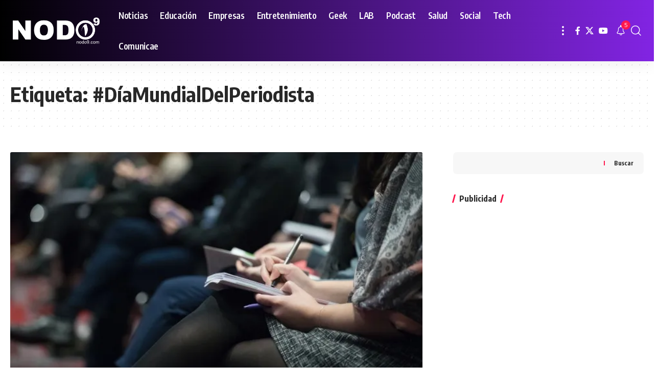

--- FILE ---
content_type: text/html; charset=UTF-8
request_url: https://nodonueve.com/tag/diamundialdelperiodista/
body_size: 73094
content:
<!DOCTYPE html>
<html lang="es">
<head>
    <meta charset="UTF-8" />
    <meta http-equiv="X-UA-Compatible" content="IE=edge" />
	<meta name="viewport" content="width=device-width, initial-scale=1.0" />
    <link rel="profile" href="https://gmpg.org/xfn/11" />
	<title>Etiqueta: #DíaMundialDelPeriodista - Nodo9</title>
			<meta name="apple-mobile-web-app-capable" content="yes">
			<meta name="apple-mobile-web-app-status-bar-style" content="black-translucent">
			<meta name="apple-mobile-web-app-title" content="Nodo9">
			<link rel="preconnect" href="https://fonts.gstatic.com" crossorigin><link rel="preload" as="style" onload="this.onload=null;this.rel='stylesheet'" id="rb-preload-gfonts" href="https://fonts.googleapis.com/css?family=Oxygen%3A400%2C700%7CEncode+Sans+Condensed%3A400%2C500%2C600%2C700%2C800&amp;display=swap" crossorigin><noscript><link rel="stylesheet" href="https://fonts.googleapis.com/css?family=Oxygen%3A400%2C700%7CEncode+Sans+Condensed%3A400%2C500%2C600%2C700%2C800&amp;display=swap"></noscript><link rel="apple-touch-icon" href="https://nodonueve.com/wp-content/uploads/2024/10/logonodo9.webp" />
					<meta name="msapplication-TileColor" content="#ffffff">
			<meta name="msapplication-TileImage" content="https://nodonueve.com/wp-content/uploads/2024/10/logonodo9.webp" />
		
<!-- The SEO Framework by Sybre Waaijer -->
<meta name="robots" content="max-snippet:-1,max-image-preview:large,max-video-preview:-1" />
<link rel="canonical" href="https://nodonueve.com/tag/diamundialdelperiodista/" />
<meta property="og:type" content="website" />
<meta property="og:locale" content="es_MX" />
<meta property="og:site_name" content="Nodo9" />
<meta property="og:title" content="Etiqueta: #DíaMundialDelPeriodista" />
<meta property="og:url" content="https://nodonueve.com/tag/diamundialdelperiodista/" />
<meta property="og:image" content="https://i0.wp.com/nodonueve.com/wp-content/uploads/2024/10/cropped-iconodo9.webp?fit=512%2C512&amp;ssl=1" />
<meta property="og:image:width" content="512" />
<meta property="og:image:height" content="512" />
<meta name="twitter:card" content="summary_large_image" />
<meta name="twitter:title" content="Etiqueta: #DíaMundialDelPeriodista" />
<meta name="twitter:image" content="https://i0.wp.com/nodonueve.com/wp-content/uploads/2024/10/cropped-iconodo9.webp?fit=512%2C512&amp;ssl=1" />
<script type="application/ld+json">{"@context":"https://schema.org","@graph":[{"@type":"WebSite","@id":"https://nodonueve.com/#/schema/WebSite","url":"https://nodonueve.com/","name":"Nodo9","description":"Tecnología y entretenimiento sin restricciones","inLanguage":"es","potentialAction":{"@type":"SearchAction","target":{"@type":"EntryPoint","urlTemplate":"https://nodonueve.com/search/{search_term_string}/"},"query-input":"required name=search_term_string"},"publisher":{"@type":"Organization","@id":"https://nodonueve.com/#/schema/Organization","name":"Nodo9","url":"https://nodonueve.com/","logo":{"@type":"ImageObject","url":"https://i0.wp.com/nodonueve.com/wp-content/uploads/2024/10/cropped-iconodo9.webp?fit=512%2C512&ssl=1","contentUrl":"https://i0.wp.com/nodonueve.com/wp-content/uploads/2024/10/cropped-iconodo9.webp?fit=512%2C512&ssl=1","width":512,"height":512,"contentSize":"9496"}}},{"@type":"CollectionPage","@id":"https://nodonueve.com/tag/diamundialdelperiodista/","url":"https://nodonueve.com/tag/diamundialdelperiodista/","name":"Etiqueta: #DíaMundialDelPeriodista - Nodo9","inLanguage":"es","isPartOf":{"@id":"https://nodonueve.com/#/schema/WebSite"},"breadcrumb":{"@type":"BreadcrumbList","@id":"https://nodonueve.com/#/schema/BreadcrumbList","itemListElement":[{"@type":"ListItem","position":1,"item":"https://nodonueve.com/","name":"Nodo9"},{"@type":"ListItem","position":2,"name":"Etiqueta: #DíaMundialDelPeriodista"}]}}]}</script>
<!-- / The SEO Framework by Sybre Waaijer | 5.98ms meta | 5.16ms boot -->

<link rel='dns-prefetch' href='//www.googletagmanager.com' />
<link rel='dns-prefetch' href='//stats.wp.com' />
<link rel='preconnect' href='//i0.wp.com' />
<link rel='preconnect' href='//c0.wp.com' />
<script type="application/ld+json">{
    "@context": "https://schema.org",
    "@type": "Organization",
    "legalName": "Nodo9",
    "url": "https://nodonueve.com/",
    "logo": "https://nodonueve.com/wp-content/uploads/2024/10/logonodo9.webp",
    "sameAs": [
        "https://facebook.com/nodo9",
        "https://x.com/nodo9",
        "https://youtube.com/canalnodo9"
    ]
}</script>
<style id='wp-img-auto-sizes-contain-inline-css'>
img:is([sizes=auto i],[sizes^="auto," i]){contain-intrinsic-size:3000px 1500px}
/*# sourceURL=wp-img-auto-sizes-contain-inline-css */
</style>
<style id='wp-emoji-styles-inline-css'>

	img.wp-smiley, img.emoji {
		display: inline !important;
		border: none !important;
		box-shadow: none !important;
		height: 1em !important;
		width: 1em !important;
		margin: 0 0.07em !important;
		vertical-align: -0.1em !important;
		background: none !important;
		padding: 0 !important;
	}
/*# sourceURL=wp-emoji-styles-inline-css */
</style>
<link rel='stylesheet' id='wp-block-library-css' href='https://c0.wp.com/c/6.9/wp-includes/css/dist/block-library/style.min.css' media='all' />
<style id='classic-theme-styles-inline-css'>
/*! This file is auto-generated */
.wp-block-button__link{color:#fff;background-color:#32373c;border-radius:9999px;box-shadow:none;text-decoration:none;padding:calc(.667em + 2px) calc(1.333em + 2px);font-size:1.125em}.wp-block-file__button{background:#32373c;color:#fff;text-decoration:none}
/*# sourceURL=/wp-includes/css/classic-themes.min.css */
</style>
<style id='powerpress-player-block-style-inline-css'>


/*# sourceURL=https://nodonueve.com/wp-content/plugins/powerpress/blocks/player-block/build/style-index.css */
</style>
<link rel='stylesheet' id='foxiz-elements-css' href='https://nodonueve.com/wp-content/plugins/foxiz-core/lib/foxiz-elements/public/style.css?ver=3.1' media='all' />
<style id='global-styles-inline-css'>
:root{--wp--preset--aspect-ratio--square: 1;--wp--preset--aspect-ratio--4-3: 4/3;--wp--preset--aspect-ratio--3-4: 3/4;--wp--preset--aspect-ratio--3-2: 3/2;--wp--preset--aspect-ratio--2-3: 2/3;--wp--preset--aspect-ratio--16-9: 16/9;--wp--preset--aspect-ratio--9-16: 9/16;--wp--preset--color--black: #000000;--wp--preset--color--cyan-bluish-gray: #abb8c3;--wp--preset--color--white: #ffffff;--wp--preset--color--pale-pink: #f78da7;--wp--preset--color--vivid-red: #cf2e2e;--wp--preset--color--luminous-vivid-orange: #ff6900;--wp--preset--color--luminous-vivid-amber: #fcb900;--wp--preset--color--light-green-cyan: #7bdcb5;--wp--preset--color--vivid-green-cyan: #00d084;--wp--preset--color--pale-cyan-blue: #8ed1fc;--wp--preset--color--vivid-cyan-blue: #0693e3;--wp--preset--color--vivid-purple: #9b51e0;--wp--preset--gradient--vivid-cyan-blue-to-vivid-purple: linear-gradient(135deg,rgb(6,147,227) 0%,rgb(155,81,224) 100%);--wp--preset--gradient--light-green-cyan-to-vivid-green-cyan: linear-gradient(135deg,rgb(122,220,180) 0%,rgb(0,208,130) 100%);--wp--preset--gradient--luminous-vivid-amber-to-luminous-vivid-orange: linear-gradient(135deg,rgb(252,185,0) 0%,rgb(255,105,0) 100%);--wp--preset--gradient--luminous-vivid-orange-to-vivid-red: linear-gradient(135deg,rgb(255,105,0) 0%,rgb(207,46,46) 100%);--wp--preset--gradient--very-light-gray-to-cyan-bluish-gray: linear-gradient(135deg,rgb(238,238,238) 0%,rgb(169,184,195) 100%);--wp--preset--gradient--cool-to-warm-spectrum: linear-gradient(135deg,rgb(74,234,220) 0%,rgb(151,120,209) 20%,rgb(207,42,186) 40%,rgb(238,44,130) 60%,rgb(251,105,98) 80%,rgb(254,248,76) 100%);--wp--preset--gradient--blush-light-purple: linear-gradient(135deg,rgb(255,206,236) 0%,rgb(152,150,240) 100%);--wp--preset--gradient--blush-bordeaux: linear-gradient(135deg,rgb(254,205,165) 0%,rgb(254,45,45) 50%,rgb(107,0,62) 100%);--wp--preset--gradient--luminous-dusk: linear-gradient(135deg,rgb(255,203,112) 0%,rgb(199,81,192) 50%,rgb(65,88,208) 100%);--wp--preset--gradient--pale-ocean: linear-gradient(135deg,rgb(255,245,203) 0%,rgb(182,227,212) 50%,rgb(51,167,181) 100%);--wp--preset--gradient--electric-grass: linear-gradient(135deg,rgb(202,248,128) 0%,rgb(113,206,126) 100%);--wp--preset--gradient--midnight: linear-gradient(135deg,rgb(2,3,129) 0%,rgb(40,116,252) 100%);--wp--preset--font-size--small: 13px;--wp--preset--font-size--medium: 20px;--wp--preset--font-size--large: 36px;--wp--preset--font-size--x-large: 42px;--wp--preset--spacing--20: 0.44rem;--wp--preset--spacing--30: 0.67rem;--wp--preset--spacing--40: 1rem;--wp--preset--spacing--50: 1.5rem;--wp--preset--spacing--60: 2.25rem;--wp--preset--spacing--70: 3.38rem;--wp--preset--spacing--80: 5.06rem;--wp--preset--shadow--natural: 6px 6px 9px rgba(0, 0, 0, 0.2);--wp--preset--shadow--deep: 12px 12px 50px rgba(0, 0, 0, 0.4);--wp--preset--shadow--sharp: 6px 6px 0px rgba(0, 0, 0, 0.2);--wp--preset--shadow--outlined: 6px 6px 0px -3px rgb(255, 255, 255), 6px 6px rgb(0, 0, 0);--wp--preset--shadow--crisp: 6px 6px 0px rgb(0, 0, 0);}:where(.is-layout-flex){gap: 0.5em;}:where(.is-layout-grid){gap: 0.5em;}body .is-layout-flex{display: flex;}.is-layout-flex{flex-wrap: wrap;align-items: center;}.is-layout-flex > :is(*, div){margin: 0;}body .is-layout-grid{display: grid;}.is-layout-grid > :is(*, div){margin: 0;}:where(.wp-block-columns.is-layout-flex){gap: 2em;}:where(.wp-block-columns.is-layout-grid){gap: 2em;}:where(.wp-block-post-template.is-layout-flex){gap: 1.25em;}:where(.wp-block-post-template.is-layout-grid){gap: 1.25em;}.has-black-color{color: var(--wp--preset--color--black) !important;}.has-cyan-bluish-gray-color{color: var(--wp--preset--color--cyan-bluish-gray) !important;}.has-white-color{color: var(--wp--preset--color--white) !important;}.has-pale-pink-color{color: var(--wp--preset--color--pale-pink) !important;}.has-vivid-red-color{color: var(--wp--preset--color--vivid-red) !important;}.has-luminous-vivid-orange-color{color: var(--wp--preset--color--luminous-vivid-orange) !important;}.has-luminous-vivid-amber-color{color: var(--wp--preset--color--luminous-vivid-amber) !important;}.has-light-green-cyan-color{color: var(--wp--preset--color--light-green-cyan) !important;}.has-vivid-green-cyan-color{color: var(--wp--preset--color--vivid-green-cyan) !important;}.has-pale-cyan-blue-color{color: var(--wp--preset--color--pale-cyan-blue) !important;}.has-vivid-cyan-blue-color{color: var(--wp--preset--color--vivid-cyan-blue) !important;}.has-vivid-purple-color{color: var(--wp--preset--color--vivid-purple) !important;}.has-black-background-color{background-color: var(--wp--preset--color--black) !important;}.has-cyan-bluish-gray-background-color{background-color: var(--wp--preset--color--cyan-bluish-gray) !important;}.has-white-background-color{background-color: var(--wp--preset--color--white) !important;}.has-pale-pink-background-color{background-color: var(--wp--preset--color--pale-pink) !important;}.has-vivid-red-background-color{background-color: var(--wp--preset--color--vivid-red) !important;}.has-luminous-vivid-orange-background-color{background-color: var(--wp--preset--color--luminous-vivid-orange) !important;}.has-luminous-vivid-amber-background-color{background-color: var(--wp--preset--color--luminous-vivid-amber) !important;}.has-light-green-cyan-background-color{background-color: var(--wp--preset--color--light-green-cyan) !important;}.has-vivid-green-cyan-background-color{background-color: var(--wp--preset--color--vivid-green-cyan) !important;}.has-pale-cyan-blue-background-color{background-color: var(--wp--preset--color--pale-cyan-blue) !important;}.has-vivid-cyan-blue-background-color{background-color: var(--wp--preset--color--vivid-cyan-blue) !important;}.has-vivid-purple-background-color{background-color: var(--wp--preset--color--vivid-purple) !important;}.has-black-border-color{border-color: var(--wp--preset--color--black) !important;}.has-cyan-bluish-gray-border-color{border-color: var(--wp--preset--color--cyan-bluish-gray) !important;}.has-white-border-color{border-color: var(--wp--preset--color--white) !important;}.has-pale-pink-border-color{border-color: var(--wp--preset--color--pale-pink) !important;}.has-vivid-red-border-color{border-color: var(--wp--preset--color--vivid-red) !important;}.has-luminous-vivid-orange-border-color{border-color: var(--wp--preset--color--luminous-vivid-orange) !important;}.has-luminous-vivid-amber-border-color{border-color: var(--wp--preset--color--luminous-vivid-amber) !important;}.has-light-green-cyan-border-color{border-color: var(--wp--preset--color--light-green-cyan) !important;}.has-vivid-green-cyan-border-color{border-color: var(--wp--preset--color--vivid-green-cyan) !important;}.has-pale-cyan-blue-border-color{border-color: var(--wp--preset--color--pale-cyan-blue) !important;}.has-vivid-cyan-blue-border-color{border-color: var(--wp--preset--color--vivid-cyan-blue) !important;}.has-vivid-purple-border-color{border-color: var(--wp--preset--color--vivid-purple) !important;}.has-vivid-cyan-blue-to-vivid-purple-gradient-background{background: var(--wp--preset--gradient--vivid-cyan-blue-to-vivid-purple) !important;}.has-light-green-cyan-to-vivid-green-cyan-gradient-background{background: var(--wp--preset--gradient--light-green-cyan-to-vivid-green-cyan) !important;}.has-luminous-vivid-amber-to-luminous-vivid-orange-gradient-background{background: var(--wp--preset--gradient--luminous-vivid-amber-to-luminous-vivid-orange) !important;}.has-luminous-vivid-orange-to-vivid-red-gradient-background{background: var(--wp--preset--gradient--luminous-vivid-orange-to-vivid-red) !important;}.has-very-light-gray-to-cyan-bluish-gray-gradient-background{background: var(--wp--preset--gradient--very-light-gray-to-cyan-bluish-gray) !important;}.has-cool-to-warm-spectrum-gradient-background{background: var(--wp--preset--gradient--cool-to-warm-spectrum) !important;}.has-blush-light-purple-gradient-background{background: var(--wp--preset--gradient--blush-light-purple) !important;}.has-blush-bordeaux-gradient-background{background: var(--wp--preset--gradient--blush-bordeaux) !important;}.has-luminous-dusk-gradient-background{background: var(--wp--preset--gradient--luminous-dusk) !important;}.has-pale-ocean-gradient-background{background: var(--wp--preset--gradient--pale-ocean) !important;}.has-electric-grass-gradient-background{background: var(--wp--preset--gradient--electric-grass) !important;}.has-midnight-gradient-background{background: var(--wp--preset--gradient--midnight) !important;}.has-small-font-size{font-size: var(--wp--preset--font-size--small) !important;}.has-medium-font-size{font-size: var(--wp--preset--font-size--medium) !important;}.has-large-font-size{font-size: var(--wp--preset--font-size--large) !important;}.has-x-large-font-size{font-size: var(--wp--preset--font-size--x-large) !important;}
:where(.wp-block-post-template.is-layout-flex){gap: 1.25em;}:where(.wp-block-post-template.is-layout-grid){gap: 1.25em;}
:where(.wp-block-term-template.is-layout-flex){gap: 1.25em;}:where(.wp-block-term-template.is-layout-grid){gap: 1.25em;}
:where(.wp-block-columns.is-layout-flex){gap: 2em;}:where(.wp-block-columns.is-layout-grid){gap: 2em;}
:root :where(.wp-block-pullquote){font-size: 1.5em;line-height: 1.6;}
/*# sourceURL=global-styles-inline-css */
</style>
<link rel='stylesheet' id='elementor-frontend-css' href='https://nodonueve.com/wp-content/plugins/elementor/assets/css/frontend.min.css?ver=3.34.1' media='all' />
<link rel='stylesheet' id='elementor-post-7-css' href='https://nodonueve.com/wp-content/uploads/elementor/css/post-7.css?ver=1768309063' media='all' />
<link rel='stylesheet' id='elementor-post-64784-css' href='https://nodonueve.com/wp-content/uploads/elementor/css/post-64784.css?ver=1768309063' media='all' />

<link rel='stylesheet' id='foxiz-main-css' href='https://nodonueve.com/wp-content/themes/foxiz/assets/css/main.css?ver=2.7.0' media='all' />
<style id='foxiz-main-inline-css'>
:root {--indicator-bg-from :#f2f2f2;--indicator-bg-to :#0a0a0a;--indicator-height :10px;}.is-hd-1, .is-hd-2, .is-hd-3 {--nav-bg: #000000;--nav-bg-from: #000000;--nav-bg-to: #8224e3;--nav-bg-glass: #000000bb;--nav-bg-glass-from: #000000bb;--nav-bg-glass-to: #8224e3bb;--nav-color :#ffffff;--nav-color-10 :#ffffff1a;--nav-color-h-accent :#dd3333;--nav-height :60px;}[data-theme="dark"].is-hd-4 {--nav-bg: #191c20;--nav-bg-from: #191c20;--nav-bg-to: #191c20;--nav-bg-glass: #191c2011;--nav-bg-glass-from: #191c2011;--nav-bg-glass-to: #191c2011;}[data-theme="dark"].is-hd-5, [data-theme="dark"].is-hd-5:not(.sticky-on) {--nav-bg: #191c20;--nav-bg-from: #191c20;--nav-bg-to: #191c20;--nav-bg-glass: #191c2011;--nav-bg-glass-from: #191c2011;--nav-bg-glass-to: #191c2011;}:root {--topad-spacing :15px;--hyperlink-line-color :var(--g-color);--flogo-height :50px;--s-content-width : 760px;--max-width-wo-sb : 840px;--s10-feat-ratio :45%;--s11-feat-ratio :45%;--login-popup-w : 350px;}.search-header:before { background-repeat : no-repeat;background-size : cover;background-attachment : scroll;background-position : center center;}[data-theme="dark"] .search-header:before { background-repeat : no-repeat;background-size : cover;background-attachment : scroll;background-position : center center;}.footer-has-bg { background-color : #ffffff;}[data-theme="dark"] .footer-has-bg { background-color : #16181c;}#amp-mobile-version-switcher { display: none; }
/*# sourceURL=foxiz-main-inline-css */
</style>
<link rel='stylesheet' id='foxiz-print-css' href='https://nodonueve.com/wp-content/themes/foxiz/assets/css/print.css?ver=2.7.0' media='all' />
<link rel='stylesheet' id='foxiz-style-css' href='https://nodonueve.com/wp-content/themes/foxiz/style.css?ver=2.7.0' media='all' />
<link rel='stylesheet' id='elementor-gf-local-roboto-css' href='https://nodonueve.com/wp-content/uploads/elementor/google-fonts/css/roboto.css?ver=1742998851' media='all' />
<link rel='stylesheet' id='elementor-gf-local-robotoslab-css' href='https://nodonueve.com/wp-content/uploads/elementor/google-fonts/css/robotoslab.css?ver=1742998855' media='all' />
<script src="https://c0.wp.com/c/6.9/wp-includes/js/jquery/jquery.min.js" id="jquery-core-js"></script>
<script src="https://c0.wp.com/c/6.9/wp-includes/js/jquery/jquery-migrate.min.js" id="jquery-migrate-js"></script>

<!-- Google tag (gtag.js) snippet added by Site Kit -->
<!-- Fragmento de código de Google Analytics añadido por Site Kit -->
<script src="https://www.googletagmanager.com/gtag/js?id=G-XWTQPQ4KZ3" id="google_gtagjs-js" async></script>
<script id="google_gtagjs-js-after">
window.dataLayer = window.dataLayer || [];function gtag(){dataLayer.push(arguments);}
gtag("set","linker",{"domains":["nodonueve.com"]});
gtag("js", new Date());
gtag("set", "developer_id.dZTNiMT", true);
gtag("config", "G-XWTQPQ4KZ3");
//# sourceURL=google_gtagjs-js-after
</script>
<script src="https://nodonueve.com/wp-content/themes/foxiz/assets/js/highlight-share.js?ver=1" id="highlight-share-js"></script>
<link rel="preload" href="https://nodonueve.com/wp-content/themes/foxiz/assets/fonts/icons.woff2?ver=2.5.0" as="font" type="font/woff2" crossorigin="anonymous"> <link rel="https://api.w.org/" href="https://nodonueve.com/wp-json/" /><link rel="alternate" title="JSON" type="application/json" href="https://nodonueve.com/wp-json/wp/v2/tags/4303" /><link rel="EditURI" type="application/rsd+xml" title="RSD" href="https://nodonueve.com/xmlrpc.php?rsd" />
<meta name="generator" content="Site Kit by Google 1.170.0" />            <script type="text/javascript"><!--
                                function powerpress_pinw(pinw_url){window.open(pinw_url, 'PowerPressPlayer','toolbar=0,status=0,resizable=1,width=460,height=320');	return false;}
                //-->

                // tabnab protection
                window.addEventListener('load', function () {
                    // make all links have rel="noopener noreferrer"
                    document.querySelectorAll('a[target="_blank"]').forEach(link => {
                        link.setAttribute('rel', 'noopener noreferrer');
                    });
                });
            </script>
            	<style>img#wpstats{display:none}</style>
		<meta name="generator" content="Elementor 3.34.1; features: e_font_icon_svg, additional_custom_breakpoints; settings: css_print_method-external, google_font-enabled, font_display-swap">
<script type="application/ld+json">{
    "@context": "https://schema.org",
    "@type": "WebSite",
    "@id": "https://nodonueve.com/#website",
    "url": "https://nodonueve.com/",
    "name": "Nodo9",
    "potentialAction": {
        "@type": "SearchAction",
        "target": "https://nodonueve.com/?s={search_term_string}",
        "query-input": "required name=search_term_string"
    }
}</script>
			<style>
				.e-con.e-parent:nth-of-type(n+4):not(.e-lazyloaded):not(.e-no-lazyload),
				.e-con.e-parent:nth-of-type(n+4):not(.e-lazyloaded):not(.e-no-lazyload) * {
					background-image: none !important;
				}
				@media screen and (max-height: 1024px) {
					.e-con.e-parent:nth-of-type(n+3):not(.e-lazyloaded):not(.e-no-lazyload),
					.e-con.e-parent:nth-of-type(n+3):not(.e-lazyloaded):not(.e-no-lazyload) * {
						background-image: none !important;
					}
				}
				@media screen and (max-height: 640px) {
					.e-con.e-parent:nth-of-type(n+2):not(.e-lazyloaded):not(.e-no-lazyload),
					.e-con.e-parent:nth-of-type(n+2):not(.e-lazyloaded):not(.e-no-lazyload) * {
						background-image: none !important;
					}
				}
			</style>
			
<!-- Jetpack Open Graph Tags -->
<meta property="og:type" content="website" />
<meta property="og:title" content="Etiqueta: #DíaMundialDelPeriodista - Nodo9" />
<meta property="og:url" content="https://nodonueve.com/tag/diamundialdelperiodista/" />
<meta property="og:site_name" content="Nodo9" />
<meta property="og:image" content="https://i0.wp.com/nodonueve.com/wp-content/uploads/2024/10/cropped-iconodo9.webp?fit=512%2C512&#038;ssl=1" />
<meta property="og:image:width" content="512" />
<meta property="og:image:height" content="512" />
<meta property="og:image:alt" content="" />
<meta property="og:locale" content="es_LA" />

<!-- End Jetpack Open Graph Tags -->
<script type="application/ld+json">{"@context":"http://schema.org","@type":"BreadcrumbList","itemListElement":[{"@type":"ListItem","position":3,"item":{"@id":"https://nodonueve.com/tag/diamundialdelperiodista/","name":"#DíaMundialDelPeriodista"}},{"@type":"ListItem","position":2,"item":{"@id":"https://nodonueve.com/noticias/","name":"Noticias"}},{"@type":"ListItem","position":1,"item":{"@id":"https://nodonueve.com","name":"Nodo9"}}]}</script>
<link rel="icon" href="https://i0.wp.com/nodonueve.com/wp-content/uploads/2024/10/cropped-iconodo9.webp?fit=32%2C32&#038;ssl=1" sizes="32x32" />
<link rel="icon" href="https://i0.wp.com/nodonueve.com/wp-content/uploads/2024/10/cropped-iconodo9.webp?fit=192%2C192&#038;ssl=1" sizes="192x192" />
<link rel="apple-touch-icon" href="https://i0.wp.com/nodonueve.com/wp-content/uploads/2024/10/cropped-iconodo9.webp?fit=180%2C180&#038;ssl=1" />
<meta name="msapplication-TileImage" content="https://i0.wp.com/nodonueve.com/wp-content/uploads/2024/10/cropped-iconodo9.webp?fit=270%2C270&#038;ssl=1" />
</head>
<body class="archive tag tag-diamundialdelperiodista tag-4303 wp-embed-responsive wp-theme-foxiz personalized-all elementor-default elementor-kit-7 menu-ani-1 hover-ani-1 btn-ani-1 btn-transform-1 is-rm-1 lmeta-dot loader-1 dark-sw-1 mtax-1 is-hd-1 is-backtop  is-mstick is-smart-sticky" data-theme="default">
<div class="site-outer">
			<div id="site-header" class="header-wrap rb-section header-set-1 header-1 header-wrapper style-shadow">
						<div id="navbar-outer" class="navbar-outer">
				<div id="sticky-holder" class="sticky-holder">
					<div class="navbar-wrap">
						<div class="rb-container edge-padding">
							<div class="navbar-inner">
								<div class="navbar-left">
											<div class="logo-wrap is-image-logo site-branding">
			<a href="https://nodonueve.com/" class="logo" title="Nodo9">
				<img fetchpriority="high" class="logo-default" data-mode="default" height="110" width="330" src="https://nodonueve.com/wp-content/uploads/2024/12/logo-nodo9.png" alt="Nodo9" decoding="async" loading="eager" fetchpriority="high"><img fetchpriority="high" class="logo-dark" data-mode="dark" height="110" width="330" src="https://nodonueve.com/wp-content/uploads/2024/12/logo-nodo9.png" alt="Nodo9" decoding="async" loading="eager" fetchpriority="high"><img fetchpriority="high" class="logo-transparent" height="120" width="330" src="https://nodonueve.com/wp-content/uploads/2024/10/logonodo9.webp" alt="Nodo9" decoding="async" loading="eager" fetchpriority="high">			</a>
		</div>
				<nav id="site-navigation" class="main-menu-wrap" aria-label="main menu"><ul id="menu-principal" class="main-menu rb-menu large-menu" itemscope itemtype="https://www.schema.org/SiteNavigationElement"><li id="menu-item-59619" class="menu-item menu-item-type-post_type menu-item-object-page current_page_parent menu-item-59619"><a href="https://nodonueve.com/noticias/"><span>Noticias</span></a></li>
<li id="menu-item-59622" class="menu-item menu-item-type-taxonomy menu-item-object-category menu-item-59622"><a href="https://nodonueve.com/noticias/educacion/"><span>Educación</span></a></li>
<li id="menu-item-59623" class="menu-item menu-item-type-taxonomy menu-item-object-category menu-item-59623"><a href="https://nodonueve.com/noticias/empresas/"><span>Empresas</span></a></li>
<li id="menu-item-59624" class="menu-item menu-item-type-taxonomy menu-item-object-category menu-item-59624"><a href="https://nodonueve.com/noticias/entretenimiento/"><span>Entretenimiento</span></a></li>
<li id="menu-item-59625" class="menu-item menu-item-type-taxonomy menu-item-object-category menu-item-59625"><a href="https://nodonueve.com/noticias/lifehacks/"><span>Geek</span></a></li>
<li id="menu-item-59626" class="menu-item menu-item-type-taxonomy menu-item-object-category menu-item-59626"><a href="https://nodonueve.com/noticias/lab1/"><span>LAB</span></a></li>
<li id="menu-item-59627" class="menu-item menu-item-type-taxonomy menu-item-object-category menu-item-59627"><a href="https://nodonueve.com/noticias/podcast/"><span>Podcast</span></a></li>
<li id="menu-item-59628" class="menu-item menu-item-type-taxonomy menu-item-object-category menu-item-59628"><a href="https://nodonueve.com/noticias/salud/"><span>Salud</span></a></li>
<li id="menu-item-59629" class="menu-item menu-item-type-taxonomy menu-item-object-category menu-item-59629"><a href="https://nodonueve.com/noticias/rsociales/"><span>Social</span></a></li>
<li id="menu-item-59630" class="menu-item menu-item-type-taxonomy menu-item-object-category menu-item-59630"><a href="https://nodonueve.com/noticias/hardware/"><span>Tech</span></a></li>
<li id="menu-item-59620" class="menu-item menu-item-type-post_type menu-item-object-page menu-item-59620"><a href="https://nodonueve.com/comunicae/"><span>Comunicae</span></a></li>
</ul></nav>
				<div class="more-section-outer menu-has-child-flex menu-has-child-mega-columns layout-col-3">
			<a class="more-trigger icon-holder" href="#" rel="nofollow" role="button" data-title="More" aria-label="more">
				<span class="dots-icon"><span></span><span></span><span></span></span> </a>
			<div id="rb-more" class="more-section flex-dropdown">
				<div class="more-section-inner">
					<div class="more-content">
								<div class="header-search-form is-form-layout">
							<span class="h5">Buscar</span>
			<form method="get" action="https://nodonueve.com/" class="rb-search-form"  data-search="post" data-limit="0" data-follow="0" data-tax="category" data-dsource="0"  data-ptype=""><div class="search-form-inner"><span class="search-icon"><i class="rbi rbi-search" aria-hidden="true"></i></span><span class="search-text"><input type="text" class="field" placeholder="Buscar información, noticias..." value="" name="s"/></span><span class="rb-search-submit"><input type="submit" value="Search"/><i class="rbi rbi-cright" aria-hidden="true"></i></span></div></form>		</div>
									<div class="mega-columns">
								<div class="more-col"><div id="nav_menu-2" class="rb-section clearfix widget_nav_menu"><div class="menu-more-container"><ul id="menu-more" class="menu"><li id="menu-item-64778" class="menu-item menu-item-type-post_type menu-item-object-page menu-item-64778"><a href="https://nodonueve.com/acerca-de/"><span>Acerca</span></a></li>
<li id="menu-item-64779" class="menu-item menu-item-type-post_type menu-item-object-page menu-item-64779"><a href="https://nodonueve.com/colabora/"><span>Colabora en nodo9.com</span></a></li>
<li id="menu-item-64780" class="menu-item menu-item-type-post_type menu-item-object-page menu-item-64780"><a href="https://nodonueve.com/colaboradores/"><span>Colaboradores</span></a></li>
<li id="menu-item-64781" class="menu-item menu-item-type-post_type menu-item-object-page menu-item-64781"><a href="https://nodonueve.com/annciate/"><span>Contacto</span></a></li>
<li id="menu-item-64782" class="menu-item menu-item-type-post_type menu-item-object-page menu-item-64782"><a href="https://nodonueve.com/poltica-de-privacidad-de-nodo9com/"><span>Política de privacidad de nodo9.com</span></a></li>
<li id="menu-item-64783" class="menu-item menu-item-type-post_type menu-item-object-page menu-item-64783"><a href="https://nodonueve.com/reglamento-de-concursos/"><span>Reglamento para concursos y promociones</span></a></li>
</ul></div></div></div>							</div>
											</div>
											<div class="collapse-footer">
															<div class="collapse-copyright">&copy: 2010 - 2026 Nodo9.com es un medio de <a href="https://neodattta.net" rel="nofollow">Neodatta.net</a></div>
													</div>
									</div>
			</div>
		</div>
										</div>
								<div class="navbar-right">
												<div class="header-social-list wnav-holder"><a class="social-link-facebook" aria-label="Facebook" data-title="Facebook" href="https://facebook.com/nodo9" target="_blank" rel="noopener nofollow"><i class="rbi rbi-facebook" aria-hidden="true"></i></a><a class="social-link-twitter" aria-label="X" data-title="X" href="https://x.com/nodo9" target="_blank" rel="noopener nofollow"><i class="rbi rbi-twitter" aria-hidden="true"></i></a><a class="social-link-youtube" aria-label="YouTube" data-title="YouTube" href="https://youtube.com/canalnodo9" target="_blank" rel="noopener nofollow"><i class="rbi rbi-youtube" aria-hidden="true"></i></a></div>
				<div class="wnav-holder header-dropdown-outer">
			<div class="dropdown-trigger notification-icon notification-trigger">
          <span class="notification-icon-inner" data-title="Notification">
              <span class="notification-icon-holder">
              	              <i class="rbi rbi-notification wnav-icon" aria-hidden="true"></i>
                            <span class="notification-info"></span>
              </span>
          </span>
			</div>
			<div class="header-dropdown notification-dropdown">
				<div class="notification-popup">
					<div class="notification-header">
						<span class="h4">Notification</span>
													<a class="notification-url meta-text" href="#">Show More								<i class="rbi rbi-cright" aria-hidden="true"></i></a>
											</div>
					<div class="notification-content">
						<div class="scroll-holder">
							<div class="rb-notification ecat-l-dot is-feat-right" data-interval="12"></div>
						</div>
					</div>
				</div>
			</div>
		</div>
			<div class="wnav-holder w-header-search header-dropdown-outer">
			<a href="#" role="button" data-title="Search" class="icon-holder header-element search-btn search-trigger" aria-label="Search">
				<i class="rbi rbi-search wnav-icon" aria-hidden="true"></i>							</a>
							<div class="header-dropdown">
					<div class="header-search-form is-icon-layout">
						<form method="get" action="https://nodonueve.com/" class="rb-search-form"  data-search="post" data-limit="0" data-follow="0" data-tax="category" data-dsource="0"  data-ptype=""><div class="search-form-inner"><span class="search-icon"><i class="rbi rbi-search" aria-hidden="true"></i></span><span class="search-text"><input type="text" class="field" placeholder="Buscar información, noticias..." value="" name="s"/></span><span class="rb-search-submit"><input type="submit" value="Search"/><i class="rbi rbi-cright" aria-hidden="true"></i></span></div></form>					</div>
				</div>
					</div>
										</div>
							</div>
						</div>
					</div>
							<div id="header-mobile" class="header-mobile mh-style-shadow">
			<div class="header-mobile-wrap">
						<div class="mbnav edge-padding">
			<div class="navbar-left">
						<div class="mobile-toggle-wrap">
							<a href="#" class="mobile-menu-trigger" role="button" rel="nofollow" aria-label="Open mobile menu">		<span class="burger-icon"><span></span><span></span><span></span></span>
	</a>
					</div>
			<div class="mobile-logo-wrap is-image-logo site-branding">
			<a href="https://nodonueve.com/" title="Nodo9">
				<img fetchpriority="high" class="logo-default" data-mode="default" height="110" width="330" src="https://nodonueve.com/wp-content/uploads/2024/12/logo-nodo9.png" alt="Nodo9" decoding="async" loading="eager" fetchpriority="high"><img fetchpriority="high" class="logo-dark" data-mode="dark" height="110" width="330" src="https://nodonueve.com/wp-content/uploads/2024/12/logo-nodo9.png" alt="Nodo9" decoding="async" loading="eager" fetchpriority="high">			</a>
		</div>
					</div>
			<div class="navbar-right">
							<a role="button" href="#" class="mobile-menu-trigger mobile-search-icon" aria-label="search"><i class="rbi rbi-search wnav-icon" aria-hidden="true"></i></a>
					</div>
		</div>
				</div>
					<div class="mobile-collapse">
			<div class="collapse-holder">
				<div class="collapse-inner">
											<div class="mobile-search-form edge-padding">		<div class="header-search-form is-form-layout">
							<span class="h5">Buscar</span>
			<form method="get" action="https://nodonueve.com/" class="rb-search-form"  data-search="post" data-limit="0" data-follow="0" data-tax="category" data-dsource="0"  data-ptype=""><div class="search-form-inner"><span class="search-icon"><i class="rbi rbi-search" aria-hidden="true"></i></span><span class="search-text"><input type="text" class="field" placeholder="Buscar información, noticias..." value="" name="s"/></span><span class="rb-search-submit"><input type="submit" value="Search"/><i class="rbi rbi-cright" aria-hidden="true"></i></span></div></form>		</div>
		</div>
										<nav class="mobile-menu-wrap edge-padding">
						<ul id="mobile-menu" class="mobile-menu"><li class="menu-item menu-item-type-post_type menu-item-object-page current_page_parent menu-item-59619"><a href="https://nodonueve.com/noticias/"><span>Noticias</span></a></li>
<li class="menu-item menu-item-type-taxonomy menu-item-object-category menu-item-59622"><a href="https://nodonueve.com/noticias/educacion/"><span>Educación</span></a></li>
<li class="menu-item menu-item-type-taxonomy menu-item-object-category menu-item-59623"><a href="https://nodonueve.com/noticias/empresas/"><span>Empresas</span></a></li>
<li class="menu-item menu-item-type-taxonomy menu-item-object-category menu-item-59624"><a href="https://nodonueve.com/noticias/entretenimiento/"><span>Entretenimiento</span></a></li>
<li class="menu-item menu-item-type-taxonomy menu-item-object-category menu-item-59625"><a href="https://nodonueve.com/noticias/lifehacks/"><span>Geek</span></a></li>
<li class="menu-item menu-item-type-taxonomy menu-item-object-category menu-item-59626"><a href="https://nodonueve.com/noticias/lab1/"><span>LAB</span></a></li>
<li class="menu-item menu-item-type-taxonomy menu-item-object-category menu-item-59627"><a href="https://nodonueve.com/noticias/podcast/"><span>Podcast</span></a></li>
<li class="menu-item menu-item-type-taxonomy menu-item-object-category menu-item-59628"><a href="https://nodonueve.com/noticias/salud/"><span>Salud</span></a></li>
<li class="menu-item menu-item-type-taxonomy menu-item-object-category menu-item-59629"><a href="https://nodonueve.com/noticias/rsociales/"><span>Social</span></a></li>
<li class="menu-item menu-item-type-taxonomy menu-item-object-category menu-item-59630"><a href="https://nodonueve.com/noticias/hardware/"><span>Tech</span></a></li>
<li class="menu-item menu-item-type-post_type menu-item-object-page menu-item-59620"><a href="https://nodonueve.com/comunicae/"><span>Comunicae</span></a></li>
</ul>					</nav>
										<div class="collapse-sections">
													<div class="mobile-socials">
								<span class="mobile-social-title h6">Follow US</span>
								<a class="social-link-facebook" aria-label="Facebook" data-title="Facebook" href="https://facebook.com/nodo9" target="_blank" rel="noopener nofollow"><i class="rbi rbi-facebook" aria-hidden="true"></i></a><a class="social-link-twitter" aria-label="X" data-title="X" href="https://x.com/nodo9" target="_blank" rel="noopener nofollow"><i class="rbi rbi-twitter" aria-hidden="true"></i></a><a class="social-link-youtube" aria-label="YouTube" data-title="YouTube" href="https://youtube.com/canalnodo9" target="_blank" rel="noopener nofollow"><i class="rbi rbi-youtube" aria-hidden="true"></i></a>							</div>
											</div>
									</div>
			</div>
		</div>
			</div>
					</div>
			</div>
					</div>
		    <div class="site-wrap">		<header class="archive-header is-archive-page is-pattern pattern-dot">
			<div class="rb-container edge-padding archive-header-content">
							<h1 class="archive-title">Etiqueta: <span>#DíaMundialDelPeriodista</span></h1>
					</div>
		</header>
			<div class="blog-wrap is-sidebar-right sticky-sidebar">
			<div class="rb-container edge-padding">
				<div class="grid-container">
					<div class="blog-content">
												<div id="uid_tag_4303" class="block-wrap block-big block-classic block-classic-1 ecat-bg-1 ecat-size-big meta-s-default"><div class="block-inner">		<div class="p-wrap p-grid p-classic-1 p-grid-1" data-pid="58565">
				<div class="feat-holder">
						<div class="p-featured">
					<a class="p-flink" href="https://nodonueve.com/2023/09/08/impulsando-el-periodismo-emprendedor-una-alternativa-sostenible-en-america-latina/" title="Impulsando el Periodismo Emprendedor: Una Alternativa Sostenible en América Latina">
			<img src="https://i0.wp.com/nodonueve.com/wp-content/uploads/2023/09/Periodismo_2.jpeg?w=860&amp;ssl=1" class="featured-img wp-post-image" alt="" loading="lazy" decoding="async" />		</a>
				</div>
	<div class="p-categories light-scheme p-top"><a class="p-category category-id-8" href="https://nodonueve.com/noticias/editorial/" rel="category">Editorial</a><a class="p-category category-id-19" href="https://nodonueve.com/noticias/" rel="category">Noticias</a></div></div>
		<h2 class="entry-title h1">		<a class="p-url" href="https://nodonueve.com/2023/09/08/impulsando-el-periodismo-emprendedor-una-alternativa-sostenible-en-america-latina/" rel="bookmark">Impulsando el Periodismo Emprendedor: Una Alternativa Sostenible en América Latina</a></h2><p class="entry-summary">En una región donde aproximadamente el 70% de los empleados de medios de comunicación viven con el temor de que sus medios cierren, cada vez más profesionales del periodismo optan&hellip;</p>
						<div class="p-meta">
				<div class="meta-inner is-meta">
							<a class="meta-el meta-avatar" href="https://nodonueve.com/author/aldebaran/" rel="nofollow" aria-label="Visit posts by aldebaran"><img alt='aldebaran' src='https://secure.gravatar.com/avatar/da0cb7081e4da122cdbf77f98f5aac3903cf4771d58260b63222298dc1eff7fb?s=44&#038;d=mm&#038;r=g' srcset='https://secure.gravatar.com/avatar/da0cb7081e4da122cdbf77f98f5aac3903cf4771d58260b63222298dc1eff7fb?s=88&#038;d=mm&#038;r=g 2x' class='avatar avatar-44 photo' height='44' width='44' decoding='async'/></a>
				<div class="meta-el meta-author">
			<a href="https://nodonueve.com/author/aldebaran/">aldebaran</a>		</div>
			<div class="meta-el meta-date">
				<time class="date published" datetime="2023-09-08T13:54:48-06:00">septiembre 8, 2023</time>
		</div>				</div>
							</div>
				</div>
	</div></div>					</div>
											<div class="blog-sidebar sidebar-wrap">
							<div class="sidebar-inner clearfix">
								<div id="block-2" class="widget rb-section w-sidebar clearfix widget_block widget_search"><form role="search" method="get" action="https://nodonueve.com/" class="wp-block-search__button-outside wp-block-search__text-button wp-block-search"    ><label class="wp-block-search__label" for="wp-block-search__input-1" >Buscar</label><div class="wp-block-search__inside-wrapper" ><input class="wp-block-search__input" id="wp-block-search__input-1" placeholder="" value="" type="search" name="s" required /><button aria-label="Buscar" class="wp-block-search__button wp-element-button" type="submit" >Buscar</button></div></form></div><div id="custom_html-2" class="widget_text widget rb-section w-sidebar clearfix widget_custom_html"><div class="block-h widget-heading heading-layout-1"><div class="heading-inner"><h4 class="heading-title"><span>Publicidad</span></h4></div></div><div class="textwidget custom-html-widget"><script async src="https://pagead2.googlesyndication.com/pagead/js/adsbygoogle.js"></script>
<!-- Adaptable -->
<ins class="adsbygoogle"
     style="display:block"
     data-ad-client="ca-pub-9928040498285847"
     data-ad-slot="4350805426"
     data-ad-format="auto"
     data-full-width-responsive="true"></ins>
<script>
     (adsbygoogle = window.adsbygoogle || []).push({});
</script></div></div><div id="custom_html-3" class="widget_text widget rb-section w-sidebar clearfix widget_custom_html"><div class="block-h widget-heading heading-layout-1"><div class="heading-inner"><h4 class="heading-title"><span>Síguenos en YouTube</span></h4></div></div><div class="textwidget custom-html-widget"><a href="https://www.youtube.com/channel/UCyUlpC4wqxyK1Mh3uXrqs9Q?sub_confirmation=1" target="_blank"><img data-recalc-dims="1" src="https://i0.wp.com/nodonueve.com/wp-content/uploads/2020/07/suscribete-a-nodo9-youtube.jpg?w=1240&#038;ssl=1" alt="Suscríbete a nodo9 en youtube"/></a></div></div><div id="custom_html-4" class="widget_text widget rb-section w-sidebar clearfix widget_custom_html"><div class="block-h widget-heading heading-layout-1"><div class="heading-inner"><h4 class="heading-title"><span>Suscríbete al podcast</span></h4></div></div><div class="textwidget custom-html-widget"><style>
.imgpc{max-width:48%; height:auto; padding:2px;}
</style>
<a href="https://podcasts.apple.com/mx/podcast/nodo9-el-podcast/id1521180724?mt=2&#038;ls=1" target="_blank" title="Suscríbete a nodo9 en Apple Podcasts"><img data-recalc-dims="1" src="https://i0.wp.com/nodonueve.com/wp-content/uploads/2020/07/applepodcast.jpg?w=1240&#038;ssl=1" class="imgpc"/></a>
<a href="https://podcasts.google.com/feed/aHR0cDovL25vZG85LmNvbS9mZWVkLw"  target="_blank" title="Suscríbete a nodo9 en Google Podcasts"><img data-recalc-dims="1" src="https://i0.wp.com/nodonueve.com/wp-content/uploads/2020/07/googlepodcast.jpg?w=1240&#038;ssl=1" class="imgpc"/></a>
      <a href="https://open.spotify.com/show/4mxnyczXm4bTT3zfoeV3pL" target="_blank" title="Suscríbete a nodo9 en Spotify"><img data-recalc-dims="1" src="https://i0.wp.com/nodonueve.com/wp-content/uploads/2020/07/escuchaspotify.jpg?w=1240&#038;ssl=1" class="imgpc"/></a>
      <a href="https://subscribeonandroid.com/feeds.podcastmirror.com/nodo9-el-podcast"  target="_blank" title="Suscríbete a nodo9 en Android"><img data-recalc-dims="1" src="https://i0.wp.com/nodonueve.com/wp-content/uploads/2020/07/android.jpg?w=1240&#038;ssl=1" class="imgpc"/></a>
      <a href="https://www.stitcher.com/podcast/nodo9-el-podcast" target="_blank" title="Suscríbete en Stitcher">
<img data-recalc-dims="1" src="https://i0.wp.com/nodonueve.com/wp-content/uploads/2020/07/stitcher.jpg?w=1240&#038;ssl=1" class="imgpc"/></a>
<a href="https://blubrry.com/nodo9/"   target="_blank" title="Subscribe a nodo9 en Blubrry"><img data-recalc-dims="1" src="https://i0.wp.com/nodonueve.com/wp-content/uploads/2020/07/blubrry.jpg?w=1240&#038;ssl=1" class="imgpc"/></a>
      <a href="https://www.deezer.com/es/show/1432152" target="_blank" title="Suscríbete a nodo9 en Deezer"><img data-recalc-dims="1" src="https://i0.wp.com/nodonueve.com/wp-content/uploads/2020/07/deezer.jpg?w=1240&#038;ssl=1" class="imgpc"/></a>
<a href="https://tunein.com/podcasts/Technology-Podcasts/Nodo9-el-podcast-p1339937/" target="_blank" title="Suscríbete a nodo9 en tunein"><img data-recalc-dims="1" src="https://i0.wp.com/nodonueve.com/wp-content/uploads/2020/07/tunein.jpg?w=1240&#038;ssl=1" class="imgpc"/></a>
      <a href="https://subscribebyemail.com/feeds.podcastmirror.com/nodo9-el-podcast" target="_blank" title="Suscríbete por correo electrónico"><img data-recalc-dims="1" src="https://i0.wp.com/nodonueve.com/wp-content/uploads/2020/07/email.jpg?w=1240&#038;ssl=1" class="imgpc"/></a>
      <a href="https://nodonueve.com/feed/podcast/" target="_blank" title="Suscríbete vía RSS"><img data-recalc-dims="1" src="https://i0.wp.com/nodonueve.com/wp-content/uploads/2020/07/rss.jpg?w=1240&#038;ssl=1" class="imgpc"/></a>
<br/>
  <div class=pp-sub-m><p class=pp-sub-m-p>O suscríbete con tu aplicación favorita utilizando la siguiente dirección</p><input class=pp-sub-m-i type=text name=NULL3176 value=https://nodonueve.com/feed/podcast/ onclick="if (!window.__cfRLUnblockHandlers) return false; this.focus();this.select();" data-cf-modified-ab498944bf22db1977a29cfb-="">
  </div></div></div><div id="custom_html-5" class="widget_text widget rb-section w-sidebar clearfix widget_custom_html"><div class="textwidget custom-html-widget"><script async src="https://pagead2.googlesyndication.com/pagead/js/adsbygoogle.js"></script>
<!-- Adaptable -->
<ins class="adsbygoogle"
     style="display:block"
     data-ad-client="ca-pub-9928040498285847"
     data-ad-slot="4350805426"
     data-ad-format="auto"
     data-full-width-responsive="true"></ins>
<script>
     (adsbygoogle = window.adsbygoogle || []).push({});
</script></div></div>							</div>
						</div>
									</div>
			</div>
		</div>
	</div>
		<footer class="footer-wrap rb-section left-dot top-border footer-etemplate">
					<div data-elementor-type="wp-post" data-elementor-id="64784" class="elementor elementor-64784">
				<div class="elementor-element elementor-element-83207ea e-flex e-con-boxed e-con e-parent" data-id="83207ea" data-element_type="container" data-settings="{&quot;background_background&quot;:&quot;gradient&quot;}">
					<div class="e-con-inner">
		<div class="elementor-element elementor-element-d1d8f78 e-con-full e-flex e-con e-child" data-id="d1d8f78" data-element_type="container">
				<div class="elementor-element elementor-element-fc5e7d2 elementor-widget elementor-widget-image" data-id="fc5e7d2" data-element_type="widget" data-widget_type="image.default">
				<div class="elementor-widget-container">
															<img loading="lazy" width="330" height="120" src="https://i0.wp.com/nodonueve.com/wp-content/uploads/2024/10/logonodo9.webp?fit=330%2C120&amp;ssl=1" class="attachment-large size-large wp-image-63500" alt="" loading="lazy" />															</div>
				</div>
				<div class="elementor-element elementor-element-6fbdd40 elementor-widget elementor-widget-text-editor" data-id="6fbdd40" data-element_type="widget" data-widget_type="text-editor.default">
				<div class="elementor-widget-container">
									<p><strong>Acerca de:</strong><br />NodoNueve.com hablamos de tecnología y entretenimiento.<br /><strong>Dirección:</strong><br />M. de Coatepec, Cuautitlán México. CP. 54870<br />Contacto:</p>								</div>
				</div>
				<div class="elementor-element elementor-element-3e218f1 elementor-icon-list--layout-traditional elementor-list-item-link-full_width elementor-widget elementor-widget-icon-list" data-id="3e218f1" data-element_type="widget" data-widget_type="icon-list.default">
				<div class="elementor-widget-container">
							<ul class="elementor-icon-list-items">
							<li class="elementor-icon-list-item">
											<span class="elementor-icon-list-icon">
							<svg aria-hidden="true" class="e-font-icon-svg e-far-map" viewBox="0 0 576 512" xmlns="http://www.w3.org/2000/svg"><path d="M560.02 32c-1.96 0-3.98.37-5.96 1.16L384.01 96H384L212 35.28A64.252 64.252 0 0 0 191.76 32c-6.69 0-13.37 1.05-19.81 3.14L20.12 87.95A32.006 32.006 0 0 0 0 117.66v346.32C0 473.17 7.53 480 15.99 480c1.96 0 3.97-.37 5.96-1.16L192 416l172 60.71a63.98 63.98 0 0 0 40.05.15l151.83-52.81A31.996 31.996 0 0 0 576 394.34V48.02c0-9.19-7.53-16.02-15.98-16.02zM224 90.42l128 45.19v285.97l-128-45.19V90.42zM48 418.05V129.07l128-44.53v286.2l-.64.23L48 418.05zm480-35.13l-128 44.53V141.26l.64-.24L528 93.95v288.97z"></path></svg>						</span>
										<span class="elementor-icon-list-text">M. de Coatepec, Cuautitlán México, C.P. 54870</span>
									</li>
								<li class="elementor-icon-list-item">
											<span class="elementor-icon-list-icon">
							<svg aria-hidden="true" class="e-font-icon-svg e-fas-phone-alt" viewBox="0 0 512 512" xmlns="http://www.w3.org/2000/svg"><path d="M497.39 361.8l-112-48a24 24 0 0 0-28 6.9l-49.6 60.6A370.66 370.66 0 0 1 130.6 204.11l60.6-49.6a23.94 23.94 0 0 0 6.9-28l-48-112A24.16 24.16 0 0 0 122.6.61l-104 24A24 24 0 0 0 0 48c0 256.5 207.9 464 464 464a24 24 0 0 0 23.4-18.6l24-104a24.29 24.29 0 0 0-14.01-27.6z"></path></svg>						</span>
										<span class="elementor-icon-list-text">+52 5614028690</span>
									</li>
								<li class="elementor-icon-list-item">
											<a href="https://wa.me/5614028690">

												<span class="elementor-icon-list-icon">
							<svg aria-hidden="true" class="e-font-icon-svg e-fab-whatsapp" viewBox="0 0 448 512" xmlns="http://www.w3.org/2000/svg"><path d="M380.9 97.1C339 55.1 283.2 32 223.9 32c-122.4 0-222 99.6-222 222 0 39.1 10.2 77.3 29.6 111L0 480l117.7-30.9c32.4 17.7 68.9 27 106.1 27h.1c122.3 0 224.1-99.6 224.1-222 0-59.3-25.2-115-67.1-157zm-157 341.6c-33.2 0-65.7-8.9-94-25.7l-6.7-4-69.8 18.3L72 359.2l-4.4-7c-18.5-29.4-28.2-63.3-28.2-98.2 0-101.7 82.8-184.5 184.6-184.5 49.3 0 95.6 19.2 130.4 54.1 34.8 34.9 56.2 81.2 56.1 130.5 0 101.8-84.9 184.6-186.6 184.6zm101.2-138.2c-5.5-2.8-32.8-16.2-37.9-18-5.1-1.9-8.8-2.8-12.5 2.8-3.7 5.6-14.3 18-17.6 21.8-3.2 3.7-6.5 4.2-12 1.4-32.6-16.3-54-29.1-75.5-66-5.7-9.8 5.7-9.1 16.3-30.3 1.8-3.7.9-6.9-.5-9.7-1.4-2.8-12.5-30.1-17.1-41.2-4.5-10.8-9.1-9.3-12.5-9.5-3.2-.2-6.9-.2-10.6-.2-3.7 0-9.7 1.4-14.8 6.9-5.1 5.6-19.4 19-19.4 46.3 0 27.3 19.9 53.7 22.6 57.4 2.8 3.7 39.1 59.7 94.8 83.8 35.2 15.2 49 16.5 66.6 13.9 10.7-1.6 32.8-13.4 37.4-26.4 4.6-13 4.6-24.1 3.2-26.4-1.3-2.5-5-3.9-10.5-6.6z"></path></svg>						</span>
										<span class="elementor-icon-list-text">+525614028690</span>
											</a>
									</li>
								<li class="elementor-icon-list-item">
											<span class="elementor-icon-list-icon">
							<svg aria-hidden="true" class="e-font-icon-svg e-far-envelope" viewBox="0 0 512 512" xmlns="http://www.w3.org/2000/svg"><path d="M464 64H48C21.49 64 0 85.49 0 112v288c0 26.51 21.49 48 48 48h416c26.51 0 48-21.49 48-48V112c0-26.51-21.49-48-48-48zm0 48v40.805c-22.422 18.259-58.168 46.651-134.587 106.49-16.841 13.247-50.201 45.072-73.413 44.701-23.208.375-56.579-31.459-73.413-44.701C106.18 199.465 70.425 171.067 48 152.805V112h416zM48 400V214.398c22.914 18.251 55.409 43.862 104.938 82.646 21.857 17.205 60.134 55.186 103.062 54.955 42.717.231 80.509-37.199 103.053-54.947 49.528-38.783 82.032-64.401 104.947-82.653V400H48z"></path></svg>						</span>
										<span class="elementor-icon-list-text">contacto@nodo9.com</span>
									</li>
								<li class="elementor-icon-list-item">
											<span class="elementor-icon-list-icon">
							<svg aria-hidden="true" class="e-font-icon-svg e-far-envelope" viewBox="0 0 512 512" xmlns="http://www.w3.org/2000/svg"><path d="M464 64H48C21.49 64 0 85.49 0 112v288c0 26.51 21.49 48 48 48h416c26.51 0 48-21.49 48-48V112c0-26.51-21.49-48-48-48zm0 48v40.805c-22.422 18.259-58.168 46.651-134.587 106.49-16.841 13.247-50.201 45.072-73.413 44.701-23.208.375-56.579-31.459-73.413-44.701C106.18 199.465 70.425 171.067 48 152.805V112h416zM48 400V214.398c22.914 18.251 55.409 43.862 104.938 82.646 21.857 17.205 60.134 55.186 103.062 54.955 42.717.231 80.509-37.199 103.053-54.947 49.528-38.783 82.032-64.401 104.947-82.653V400H48z"></path></svg>						</span>
										<span class="elementor-icon-list-text">rp@nodonueve.com</span>
									</li>
						</ul>
						</div>
				</div>
				</div>
		<div class="elementor-element elementor-element-3623711 e-con-full e-flex e-con e-child" data-id="3623711" data-element_type="container">
				<div class="elementor-element elementor-element-80a1928 yes-colorful elementor-widget elementor-widget-foxiz-social-follower" data-id="80a1928" data-element_type="widget" data-widget_type="foxiz-social-follower.default">
				<div class="elementor-widget-container">
					<div class="socials-counter h6 is-style-1 is-gcol-4 is-icon-bg"><div class="social-follower effect-fadeout"><div class="follower-el fb-follower"><a target="_blank" href="https://facebook.com/nodo9" class="facebook" aria-label="Facebook" rel="noopener nofollow"></a><span class="follower-inner"><span class="fnicon"><i class="rbi rbi-facebook" aria-hidden="true"></i></span><span class="fntotal">20K</span><span class="text-count">Like</span></span></div><div class="follower-el twitter-follower"><a target="_blank" href="https://twitter.com/nodo9" class="twitter" aria-label="X" rel="noopener nofollow"></a><span class="follower-inner"><span class="fnicon"><i class="rbi rbi-twitter" aria-hidden="true"></i></span><span class="fntotal">65.9K</span><span class="text-count">Follow</span></span></div><div class="follower-el youtube-follower"><a target="_blank" href="https://www.youtube.com/@Nodo9" class="youtube" aria-label="Youtube" rel="noopener nofollow"></a><span class="follower-inner"><span class="fnicon"><i class="rbi rbi-youtube" aria-hidden="true"></i></span><span class="fntotal">308</span><span class="text-count">Subscribe</span></span></div><div class="follower-el gnews-follower"><a target="_blank" href="https://news.google.com/publications/CAAqBwgKMJq57wIwj5Ui?ceid=MX:es-419&#038;oc=3" class="gnews" aria-label="Google News" rel="noopener nofollow"></a><span class="follower-inner"><span class="fnicon"><i class="rbi rbi-gnews" aria-hidden="true"></i></span><span class="fntotal">320</span><span class="text-count">Follow</span></span></div></div></div>				</div>
				</div>
				</div>
		<div class="elementor-element elementor-element-1fceaba e-con-full e-flex e-con e-child" data-id="1fceaba" data-element_type="container">
				</div>
					</div>
				</div>
				</div>
		<div class="footer-inner footer-has-bg">		<div class="footer-copyright footer-bottom-centered">
			<div class="rb-container edge-padding">
							<div class="bottom-footer-section">
									<a class="footer-logo" href="https://nodonueve.com/" title="Nodo9">
						<img loading="lazy" class="logo-default" data-mode="default" height="110" width="330" src="https://nodonueve.com/wp-content/uploads/2024/12/logo-nodo9.png" alt="Nodo9" decoding="async" loading="lazy"><img loading="lazy" class="logo-dark" data-mode="dark" height="110" width="330" src="https://nodonueve.com/wp-content/uploads/2024/12/logo-nodo9.png" alt="Nodo9" decoding="async" loading="lazy">					</a>
									<div class="footer-social-list">
						<span class="footer-social-list-title h6">Follow US</span>
						<a class="social-link-facebook" aria-label="Facebook" data-title="Facebook" href="https://facebook.com/nodo9" target="_blank" rel="noopener nofollow"><i class="rbi rbi-facebook" aria-hidden="true"></i></a><a class="social-link-twitter" aria-label="X" data-title="X" href="https://x.com/nodo9" target="_blank" rel="noopener nofollow"><i class="rbi rbi-twitter" aria-hidden="true"></i></a><a class="social-link-youtube" aria-label="YouTube" data-title="YouTube" href="https://youtube.com/canalnodo9" target="_blank" rel="noopener nofollow"><i class="rbi rbi-youtube" aria-hidden="true"></i></a>					</div>
							</div>
					<div class="copyright-inner">
				<div class="copyright">&copy; 2010 - 2026  Nodo9 un desarrollo de <a href="https://neodatta.net">Neodatta.net</a></div><ul id="copyright-menu" class="copyright-menu"><li class="menu-item menu-item-type-post_type menu-item-object-page menu-item-64778"><a href="https://nodonueve.com/acerca-de/"><span>Acerca</span></a></li>
<li class="menu-item menu-item-type-post_type menu-item-object-page menu-item-64779"><a href="https://nodonueve.com/colabora/"><span>Colabora en nodo9.com</span></a></li>
<li class="menu-item menu-item-type-post_type menu-item-object-page menu-item-64780"><a href="https://nodonueve.com/colaboradores/"><span>Colaboradores</span></a></li>
<li class="menu-item menu-item-type-post_type menu-item-object-page menu-item-64781"><a href="https://nodonueve.com/annciate/"><span>Contacto</span></a></li>
<li class="menu-item menu-item-type-post_type menu-item-object-page menu-item-64782"><a href="https://nodonueve.com/poltica-de-privacidad-de-nodo9com/"><span>Política de privacidad de nodo9.com</span></a></li>
<li class="menu-item menu-item-type-post_type menu-item-object-page menu-item-64783"><a href="https://nodonueve.com/reglamento-de-concursos/"><span>Reglamento para concursos y promociones</span></a></li>
</ul>			</div>
					</div>
		</div>
	</div></footer>
		</div>
		<script>
			(function () {
				const yesStorage = () => {
					let storage;
					try {
						storage = window['localStorage'];
						storage.setItem('__rbStorageSet', 'x');
						storage.removeItem('__rbStorageSet');
						return true;
					} catch {
						return false;
					}
				};
				
								const readingSize = yesStorage() ? sessionStorage.getItem('rubyResizerStep') || '' : '1';
				if (readingSize) {
					const body = document.querySelector('body');
					switch (readingSize) {
						case '2':
							body.classList.add('medium-entry-size');
							break;
						case '3':
							body.classList.add('big-entry-size');
							break;
					}
				}
			})();
		</script>
		<script type="speculationrules">
{"prefetch":[{"source":"document","where":{"and":[{"href_matches":"/*"},{"not":{"href_matches":["/wp-*.php","/wp-admin/*","/wp-content/uploads/*","/wp-content/*","/wp-content/plugins/*","/wp-content/themes/foxiz/*","/*\\?(.+)"]}},{"not":{"selector_matches":"a[rel~=\"nofollow\"]"}},{"not":{"selector_matches":".no-prefetch, .no-prefetch a"}}]},"eagerness":"conservative"}]}
</script>
		<script type="text/template" id="bookmark-toggle-template">
			<i class="rbi rbi-bookmark" aria-hidden="true" data-title="Save it"></i>
			<i class="bookmarked-icon rbi rbi-bookmark-fill" aria-hidden="true" data-title="Undo Save"></i>
		</script>
		<script type="text/template" id="bookmark-ask-login-template">
			<a class="login-toggle" role="button" rel="nofollow" data-title="Sign In to Save" href="https://nodonueve.com/wp-login.php?redirect_to=https%3A%2F%2Fnodonueve.com%2Ftag%2Fdiamundialdelperiodista%2F"><i class="rbi rbi-bookmark" aria-hidden="true"></i></a>
		</script>
		<script type="text/template" id="follow-ask-login-template">
			<a class="login-toggle" role="button" rel="nofollow" data-title="Sign In to Follow" href="https://nodonueve.com/wp-login.php?redirect_to=https%3A%2F%2Fnodonueve.com%2Ftag%2Fdiamundialdelperiodista%2F"><i class="follow-icon rbi rbi-plus" data-title="Sign In to Follow" aria-hidden="true"></i></a>
		</script>
		<script type="text/template" id="follow-toggle-template">
			<i class="follow-icon rbi rbi-plus" data-title="Follow"></i>
			<i class="followed-icon rbi rbi-bookmark-fill" data-title="Unfollow"></i>
		</script>
					<aside id="bookmark-notification" class="bookmark-notification"></aside>
			<script type="text/template" id="bookmark-notification-template">
				<div class="bookmark-notification-inner {{classes}}">
					<div class="bookmark-featured">{{image}}</div>
					<div class="bookmark-inner">
						<span class="bookmark-title h5">{{title}}</span><span class="bookmark-desc">{{description}}</span>
					</div>
				</div>
			</script>
			<script type="text/template" id="follow-notification-template">
				<div class="follow-info bookmark-notification-inner {{classes}}">
					<span class="follow-desc"><span>{{description}}</span><strong>{{name}}</strong></span>
				</div>
			</script>
					<script>
				const lazyloadRunObserver = () => {
					const lazyloadBackgrounds = document.querySelectorAll( `.e-con.e-parent:not(.e-lazyloaded)` );
					const lazyloadBackgroundObserver = new IntersectionObserver( ( entries ) => {
						entries.forEach( ( entry ) => {
							if ( entry.isIntersecting ) {
								let lazyloadBackground = entry.target;
								if( lazyloadBackground ) {
									lazyloadBackground.classList.add( 'e-lazyloaded' );
								}
								lazyloadBackgroundObserver.unobserve( entry.target );
							}
						});
					}, { rootMargin: '200px 0px 200px 0px' } );
					lazyloadBackgrounds.forEach( ( lazyloadBackground ) => {
						lazyloadBackgroundObserver.observe( lazyloadBackground );
					} );
				};
				const events = [
					'DOMContentLoaded',
					'elementor/lazyload/observe',
				];
				events.forEach( ( event ) => {
					document.addEventListener( event, lazyloadRunObserver );
				} );
			</script>
					<div id="rb-user-popup-form" class="rb-user-popup-form mfp-animation mfp-hide">
			<div class="logo-popup-outer">
				<div class="logo-popup">
					<div class="login-popup-header">
													<div class="logo-popup-logo">
																	<img loading="lazy" loading="lazy" decoding="async" src="https://nodonueve.com/wp-content/uploads/2017/05/cropped-logo-2.jpg" alt="" height="40" width="132" />
															</div>
													<span class="logo-popup-heading h3">Bienvenido</span>
													<p class="logo-popup-description is-meta">Ingresa a tu cuenta</p>
											</div>
					<div class="user-login-form">
						<form name="popup-form" id="popup-form" action="https://nodonueve.com/wp-login.php" method="post"><div class="login-username">
				<div class="rb-login-label">Username or Email Address</div>
				<input type="text" name="log" required="required" autocomplete="username" class="input" value="" />
				</div><div class="login-password">
				<div class="rb-login-label">Password</div>
				<div class="is-relative">
				<input type="password" name="pwd" required="required" autocomplete="current-password" spellcheck="false" class="input" value="" />
				<span class="rb-password-toggle"><i class="rbi rbi-show"></i></span></div>
				</div><div class="remember-wrap"><p class="login-remember"><label class="rb-login-label"><input name="rememberme" type="checkbox" id="rememberme" value="forever" /> Remember me</label></p><a class="lostpassw-link" href="https://nodonueve.com/wp-login.php?action=lostpassword">Lost your password?</a></div><p class="login-submit">
				<input type="submit" name="wp-submit" class="button button-primary" value="Log In" />
				<input type="hidden" name="redirect_to" value="https://nodonueve.com/tag/diamundialdelperiodista/" />
			</p></form>						<div class="login-form-footer">
													</div>
					</div>
				</div>
			</div>
		</div>
	<link rel='stylesheet' id='widget-image-css' href='https://nodonueve.com/wp-content/plugins/elementor/assets/css/widget-image.min.css?ver=3.34.1' media='all' />
<link rel='stylesheet' id='widget-icon-list-css' href='https://nodonueve.com/wp-content/plugins/elementor/assets/css/widget-icon-list.min.css?ver=3.34.1' media='all' />
<script id="foxiz-core-js-extra">
var foxizCoreParams = {"ajaxurl":"https://nodonueve.com/wp-admin/admin-ajax.php","darkModeID":"RubyDarkMode","yesPersonalized":"1","cookieDomain":"","cookiePath":"/"};
//# sourceURL=foxiz-core-js-extra
</script>
<script src="https://nodonueve.com/wp-content/plugins/foxiz-core/assets/core.js?ver=2.7.0" id="foxiz-core-js"></script>
<script id="jetpack-stats-js-before">
_stq = window._stq || [];
_stq.push([ "view", {"v":"ext","blog":"42155289","post":"0","tz":"-6","srv":"nodonueve.com","arch_tag":"diamundialdelperiodista","arch_results":"1","j":"1:15.4"} ]);
_stq.push([ "clickTrackerInit", "42155289", "0" ]);
//# sourceURL=jetpack-stats-js-before
</script>
<script src="https://stats.wp.com/e-202603.js" id="jetpack-stats-js" defer data-wp-strategy="defer"></script>
<script src="https://nodonueve.com/wp-content/themes/foxiz/assets/js/jquery.waypoints.min.js?ver=3.1.1" id="jquery-waypoints-js"></script>
<script src="https://nodonueve.com/wp-content/themes/foxiz/assets/js/rbswiper.min.js?ver=6.8.4" id="rbswiper-js"></script>
<script src="https://nodonueve.com/wp-content/themes/foxiz/assets/js/jquery.mp.min.js?ver=1.1.0" id="jquery-magnific-popup-js"></script>
<script src="https://nodonueve.com/wp-content/themes/foxiz/assets/js/jquery.tipsy.min.js?ver=1.0" id="rb-tipsy-js"></script>
<script src="https://nodonueve.com/wp-content/themes/foxiz/assets/js/jquery.ui.totop.min.js?ver=v1.2" id="jquery-uitotop-js"></script>
<script src="https://nodonueve.com/wp-content/themes/foxiz/assets/js/personalized.js?ver=2.7.0" id="foxiz-personalize-js"></script>
<script id="foxiz-global-js-extra">
var foxizParams = {"sliderSpeed":"5000","sliderEffect":"slide","sliderFMode":"1"};
var uid_tag_4303 = {"uuid":"uid_tag_4303","name":"classic_1","posts_per_page":"10","pagination":"number","entry_category":"bg-1,big","entry_meta":["avatar","author","date"],"review":"1","review_meta":"1","sponsor_meta":"1","entry_format":"bottom,big","excerpt_length":"30","excerpt_source":"tagline","paged":"1","page_max":"1"};
//# sourceURL=foxiz-global-js-extra
</script>
<script src="https://nodonueve.com/wp-content/themes/foxiz/assets/js/global.js?ver=2.7.0" id="foxiz-global-js"></script>
<script src="https://nodonueve.com/wp-content/plugins/elementor/assets/js/webpack.runtime.min.js?ver=3.34.1" id="elementor-webpack-runtime-js"></script>
<script src="https://nodonueve.com/wp-content/plugins/elementor/assets/js/frontend-modules.min.js?ver=3.34.1" id="elementor-frontend-modules-js"></script>
<script src="https://c0.wp.com/c/6.9/wp-includes/js/jquery/ui/core.min.js" id="jquery-ui-core-js"></script>
<script id="elementor-frontend-js-before">
var elementorFrontendConfig = {"environmentMode":{"edit":false,"wpPreview":false,"isScriptDebug":false},"i18n":{"shareOnFacebook":"Compartir en Facebook","shareOnTwitter":"Compartir en Twitter","pinIt":"Fijarlo","download":"Descargar","downloadImage":"Descargar imagen","fullscreen":"Pantalla completa","zoom":"Zoom","share":"Compartir","playVideo":"Reproducir video","previous":"Previo","next":"Siguiente","close":"Cerrar","a11yCarouselPrevSlideMessage":"Diapositiva anterior","a11yCarouselNextSlideMessage":"Diapositiva siguiente","a11yCarouselFirstSlideMessage":"Esta es la primera diapositiva","a11yCarouselLastSlideMessage":"Esta es la \u00faltima diapositiva","a11yCarouselPaginationBulletMessage":"Ir a la diapositiva"},"is_rtl":false,"breakpoints":{"xs":0,"sm":480,"md":768,"lg":1025,"xl":1440,"xxl":1600},"responsive":{"breakpoints":{"mobile":{"label":"M\u00f3vil en Retrato","value":767,"default_value":767,"direction":"max","is_enabled":true},"mobile_extra":{"label":"M\u00f3vil horizontal","value":880,"default_value":880,"direction":"max","is_enabled":false},"tablet":{"label":"Tableta vertical","value":1024,"default_value":1024,"direction":"max","is_enabled":true},"tablet_extra":{"label":"Tableta horizontal","value":1200,"default_value":1200,"direction":"max","is_enabled":false},"laptop":{"label":"Laptop","value":1366,"default_value":1366,"direction":"max","is_enabled":false},"widescreen":{"label":"Pantalla grande","value":2400,"default_value":2400,"direction":"min","is_enabled":false}},"hasCustomBreakpoints":false},"version":"3.34.1","is_static":false,"experimentalFeatures":{"e_font_icon_svg":true,"additional_custom_breakpoints":true,"container":true,"nested-elements":true,"home_screen":true,"global_classes_should_enforce_capabilities":true,"e_variables":true,"cloud-library":true,"e_opt_in_v4_page":true,"e_interactions":true,"import-export-customization":true},"urls":{"assets":"https:\/\/nodonueve.com\/wp-content\/plugins\/elementor\/assets\/","ajaxurl":"https:\/\/nodonueve.com\/wp-admin\/admin-ajax.php","uploadUrl":"https:\/\/nodonueve.com\/wp-content\/uploads"},"nonces":{"floatingButtonsClickTracking":"09d1387fc1"},"swiperClass":"swiper","settings":{"editorPreferences":[]},"kit":{"active_breakpoints":["viewport_mobile","viewport_tablet"],"global_image_lightbox":"yes","lightbox_enable_counter":"yes","lightbox_enable_fullscreen":"yes","lightbox_enable_zoom":"yes","lightbox_enable_share":"yes","lightbox_title_src":"title","lightbox_description_src":"description"},"post":{"id":0,"title":"Etiqueta: #D\u00edaMundialDelPeriodista - Nodo9","excerpt":""}};
//# sourceURL=elementor-frontend-js-before
</script>
<script src="https://nodonueve.com/wp-content/plugins/elementor/assets/js/frontend.min.js?ver=3.34.1" id="elementor-frontend-js"></script>
<script id="wp-emoji-settings" type="application/json">
{"baseUrl":"https://s.w.org/images/core/emoji/17.0.2/72x72/","ext":".png","svgUrl":"https://s.w.org/images/core/emoji/17.0.2/svg/","svgExt":".svg","source":{"concatemoji":"https://nodonueve.com/wp-includes/js/wp-emoji-release.min.js?ver=6.9"}}
</script>
<script type="module">
/*! This file is auto-generated */
const a=JSON.parse(document.getElementById("wp-emoji-settings").textContent),o=(window._wpemojiSettings=a,"wpEmojiSettingsSupports"),s=["flag","emoji"];function i(e){try{var t={supportTests:e,timestamp:(new Date).valueOf()};sessionStorage.setItem(o,JSON.stringify(t))}catch(e){}}function c(e,t,n){e.clearRect(0,0,e.canvas.width,e.canvas.height),e.fillText(t,0,0);t=new Uint32Array(e.getImageData(0,0,e.canvas.width,e.canvas.height).data);e.clearRect(0,0,e.canvas.width,e.canvas.height),e.fillText(n,0,0);const a=new Uint32Array(e.getImageData(0,0,e.canvas.width,e.canvas.height).data);return t.every((e,t)=>e===a[t])}function p(e,t){e.clearRect(0,0,e.canvas.width,e.canvas.height),e.fillText(t,0,0);var n=e.getImageData(16,16,1,1);for(let e=0;e<n.data.length;e++)if(0!==n.data[e])return!1;return!0}function u(e,t,n,a){switch(t){case"flag":return n(e,"\ud83c\udff3\ufe0f\u200d\u26a7\ufe0f","\ud83c\udff3\ufe0f\u200b\u26a7\ufe0f")?!1:!n(e,"\ud83c\udde8\ud83c\uddf6","\ud83c\udde8\u200b\ud83c\uddf6")&&!n(e,"\ud83c\udff4\udb40\udc67\udb40\udc62\udb40\udc65\udb40\udc6e\udb40\udc67\udb40\udc7f","\ud83c\udff4\u200b\udb40\udc67\u200b\udb40\udc62\u200b\udb40\udc65\u200b\udb40\udc6e\u200b\udb40\udc67\u200b\udb40\udc7f");case"emoji":return!a(e,"\ud83e\u1fac8")}return!1}function f(e,t,n,a){let r;const o=(r="undefined"!=typeof WorkerGlobalScope&&self instanceof WorkerGlobalScope?new OffscreenCanvas(300,150):document.createElement("canvas")).getContext("2d",{willReadFrequently:!0}),s=(o.textBaseline="top",o.font="600 32px Arial",{});return e.forEach(e=>{s[e]=t(o,e,n,a)}),s}function r(e){var t=document.createElement("script");t.src=e,t.defer=!0,document.head.appendChild(t)}a.supports={everything:!0,everythingExceptFlag:!0},new Promise(t=>{let n=function(){try{var e=JSON.parse(sessionStorage.getItem(o));if("object"==typeof e&&"number"==typeof e.timestamp&&(new Date).valueOf()<e.timestamp+604800&&"object"==typeof e.supportTests)return e.supportTests}catch(e){}return null}();if(!n){if("undefined"!=typeof Worker&&"undefined"!=typeof OffscreenCanvas&&"undefined"!=typeof URL&&URL.createObjectURL&&"undefined"!=typeof Blob)try{var e="postMessage("+f.toString()+"("+[JSON.stringify(s),u.toString(),c.toString(),p.toString()].join(",")+"));",a=new Blob([e],{type:"text/javascript"});const r=new Worker(URL.createObjectURL(a),{name:"wpTestEmojiSupports"});return void(r.onmessage=e=>{i(n=e.data),r.terminate(),t(n)})}catch(e){}i(n=f(s,u,c,p))}t(n)}).then(e=>{for(const n in e)a.supports[n]=e[n],a.supports.everything=a.supports.everything&&a.supports[n],"flag"!==n&&(a.supports.everythingExceptFlag=a.supports.everythingExceptFlag&&a.supports[n]);var t;a.supports.everythingExceptFlag=a.supports.everythingExceptFlag&&!a.supports.flag,a.supports.everything||((t=a.source||{}).concatemoji?r(t.concatemoji):t.wpemoji&&t.twemoji&&(r(t.twemoji),r(t.wpemoji)))});
//# sourceURL=https://nodonueve.com/wp-includes/js/wp-emoji-loader.min.js
</script>
</body>
</html>
<!-- Dynamic page generated in 0.491 seconds. -->
<!-- Cached page generated by WP-Super-Cache on 2026-01-16 13:11:08 -->

<!-- Compression = gzip -->
<!-- super cache -->

--- FILE ---
content_type: text/html; charset=utf-8
request_url: https://www.google.com/recaptcha/api2/aframe
body_size: 250
content:
<!DOCTYPE HTML><html><head><meta http-equiv="content-type" content="text/html; charset=UTF-8"></head><body><script nonce="ABpkbA8YtM64Sw87JX6GAQ">/** Anti-fraud and anti-abuse applications only. See google.com/recaptcha */ try{var clients={'sodar':'https://pagead2.googlesyndication.com/pagead/sodar?'};window.addEventListener("message",function(a){try{if(a.source===window.parent){var b=JSON.parse(a.data);var c=clients[b['id']];if(c){var d=document.createElement('img');d.src=c+b['params']+'&rc='+(localStorage.getItem("rc::a")?sessionStorage.getItem("rc::b"):"");window.document.body.appendChild(d);sessionStorage.setItem("rc::e",parseInt(sessionStorage.getItem("rc::e")||0)+1);localStorage.setItem("rc::h",'1768590671812');}}}catch(b){}});window.parent.postMessage("_grecaptcha_ready", "*");}catch(b){}</script></body></html>